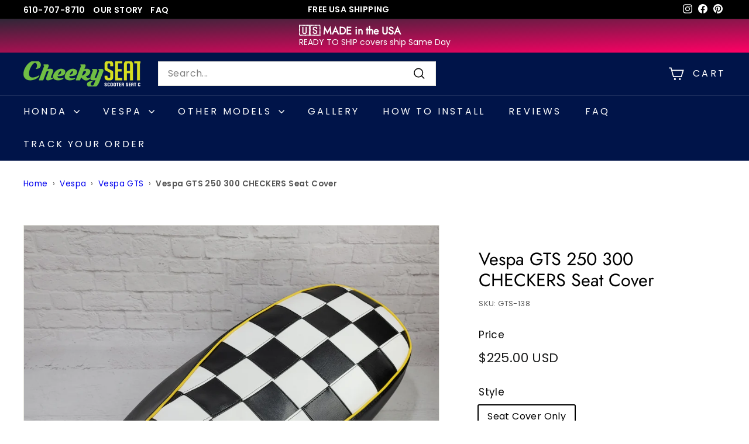

--- FILE ---
content_type: text/html; charset=utf-8
request_url: https://www.scootergifts.net/apps/search-deco-label/search?handleSearch=vespa-sprint-primavera-distressed-whiskey-seat-cover
body_size: 410
content:

                        
                        
                        
                        
                        
                        
                        
                            {
                              
                
                "vespa-sprint-primavera-distressed-whiskey-seat-cover": {
                    "id": 4284394405958,
                    "title": "READY TO SHIP!  Vespa Sprint \/ Primavera Distressed Whiskey Seat Cover",
                    "vendor": "Cheeky Seats",
                    "featured_image": "\/\/www.scootergifts.net\/cdn\/shop\/products\/Sprint_Seat_Cover_etsy.jpg?v=1623333746",
                    "category": "Vehicle Decor",
                    "published_at": "2024-02-25 18:00:02 -0500",
                    "price": 11500, 
                    "tags": ["Brown","Color","French Seams","READY TO SHIP","Sprint \/ Primavera","Style","Vespa Model"], 
                    "handle":"vespa-sprint-primavera-distressed-whiskey-seat-cover", 
                    "selected_or_first_available_variant_id": 30866295619654, 
                    "variants": [  {
                      "id": 30866295619654,
                      "featured_image":"\/\/www.scootergifts.net\/cdn\/shop\/products\/Sprint_Seat_Cover_etsy.jpg?v=1623333746",
                      "price": 11500 ,
                      "inventory_quantity": 2 ,
                      "inventory_management": "shopify"  ,
                      "weight_in_unit": 1.0  ,
                      "sku": "VSP-R215-N"  },
                     {
                      "id": 30866295586886,
                      "featured_image":"\/\/www.scootergifts.net\/cdn\/shop\/products\/Sprint_Seat_Cover_etsy.jpg?v=1623333746",
                      "price": 11500 ,
                      "inventory_quantity": 0 ,
                      "inventory_management": "shopify"  ,
                      "weight_in_unit": 1.0  ,
                      "sku": "VSP-R215-Y"  },
                     {
                      "id": 41843554287682,
                      "featured_image":"\/\/www.scootergifts.net\/cdn\/shop\/files\/SprintPrimaverawhiskeywithOEMBackrestPad.jpg?v=1733421033",
                      "price": 18300 ,
                      "inventory_quantity": 0 ,
                      "inventory_management": "shopify"  ,
                      "weight_in_unit": 1.0  ,
                      "sku": "VSP-R215-BR"  }
                    
                    ],
                    "collections": [  264023375938, 157151952962, 274196365378, 153538658374, 153177129030, 153177325638 ],
                    "metafields": {
                      
                    },
                    "integrates": {
                       
                        
                        "reviews" : {"rating":{"scale_min":"1.0","scale_max":"5.0","value":"5.0"},"rating_count":12}
                        
                      ,
                       
                        
                        "loox" : {}
                        
                      ,
                       
                        
                        "vstar" : {}
                        
                      ,
                       
                        
                        "scm_review_importer" : null
                        
                      ,
                       
                        
                        "air_reviews_product" : {}
                        
                      
                      
                    }
                }
                            }
                        
                

--- FILE ---
content_type: text/html; charset=utf-8
request_url: https://www.scootergifts.net/apps/search-deco-label/search?handleSearch=vespa-gts-250-300-checkers-seat-cover
body_size: -325
content:

                        
                        
                        
                        
                        
                        
                        
                            {
                              
                
                "vespa-gts-250-300-checkers-seat-cover": {
                    "id": 4375795531842,
                    "title": "Vespa GTS 250 300 CHECKERS Seat Cover",
                    "vendor": "Cheeky Seats",
                    "featured_image": "\/\/www.scootergifts.net\/cdn\/shop\/files\/Vespa_GTS_Checker_Seat_Cover_Handmade_by_Cheeky_Seats.jpg?v=1734563025",
                    "category": "Vehicle Decor",
                    "published_at": "2019-11-25 22:03:37 -0500",
                    "price": 22500, 
                    "tags": ["Checkers","Color","GTS 250\/300","Ska","Style","Vespa Model"], 
                    "handle":"vespa-gts-250-300-checkers-seat-cover", 
                    "selected_or_first_available_variant_id": 31316744994882, 
                    "variants": [  {
                      "id": 31316744994882,
                      "featured_image":null,
                      "price": 22500 ,
                      "inventory_quantity": 7 ,
                      "inventory_management": "shopify"  ,
                      "weight_in_unit": 1.0  ,
                      "sku": "GTS-138"  }
                    
                    ],
                    "collections": [  264023375938, 157151952962, 153538658374, 153177391174, 153177129030 ],
                    "metafields": {
                      
                    },
                    "integrates": {
                       
                        
                        "reviews" : {}
                        
                      ,
                       
                        
                        "loox" : {}
                        
                      ,
                       
                        
                        "vstar" : {}
                        
                      ,
                       
                        
                        "scm_review_importer" : null
                        
                      ,
                       
                        
                        "air_reviews_product" : {}
                        
                      
                      
                    }
                }
                            }
                        
                

--- FILE ---
content_type: text/html; charset=utf-8
request_url: https://www.scootergifts.net/apps/search-deco-label/search?handleSearch=vespa-gts-250-300-checkers-seat-cover
body_size: 352
content:

                        
                        
                        
                        
                        
                        
                        
                            {
                              
                
                "vespa-gts-250-300-checkers-seat-cover": {
                    "id": 4375795531842,
                    "title": "Vespa GTS 250 300 CHECKERS Seat Cover",
                    "vendor": "Cheeky Seats",
                    "featured_image": "\/\/www.scootergifts.net\/cdn\/shop\/files\/Vespa_GTS_Checker_Seat_Cover_Handmade_by_Cheeky_Seats.jpg?v=1734563025",
                    "category": "Vehicle Decor",
                    "published_at": "2019-11-25 22:03:37 -0500",
                    "price": 22500, 
                    "tags": ["Checkers","Color","GTS 250\/300","Ska","Style","Vespa Model"], 
                    "handle":"vespa-gts-250-300-checkers-seat-cover", 
                    "selected_or_first_available_variant_id": 31316744994882, 
                    "variants": [  {
                      "id": 31316744994882,
                      "featured_image":null,
                      "price": 22500 ,
                      "inventory_quantity": 7 ,
                      "inventory_management": "shopify"  ,
                      "weight_in_unit": 1.0  ,
                      "sku": "GTS-138"  }
                    
                    ],
                    "collections": [  264023375938, 157151952962, 153538658374, 153177391174, 153177129030 ],
                    "metafields": {
                      
                    },
                    "integrates": {
                       
                        
                        "reviews" : {}
                        
                      ,
                       
                        
                        "loox" : {}
                        
                      ,
                       
                        
                        "vstar" : {}
                        
                      ,
                       
                        
                        "scm_review_importer" : null
                        
                      ,
                       
                        
                        "air_reviews_product" : {}
                        
                      
                      
                    }
                }
                            }
                        
                

--- FILE ---
content_type: text/javascript
request_url: https://www.scootergifts.net/cdn/shop/t/39/assets/section-slideshow-split.js?v=78404926763425096301708968951
body_size: -768
content:
import"@archetype-themes/scripts/config";import"@archetype-themes/scripts/modules/slideshow";
//# sourceMappingURL=/cdn/shop/t/39/assets/section-slideshow-split.js.map?v=78404926763425096301708968951


--- FILE ---
content_type: text/javascript
request_url: https://www.scootergifts.net/cdn/shop/t/39/assets/section-slideshow-split.js?v=78404926763425096301708968951
body_size: -694
content:
import"@archetype-themes/scripts/config";import"@archetype-themes/scripts/modules/slideshow";
//# sourceMappingURL=/cdn/shop/t/39/assets/section-slideshow-split.js.map?v=78404926763425096301708968951


--- FILE ---
content_type: text/javascript
request_url: https://www.scootergifts.net/cdn/shop/t/39/assets/product-complementary.js?v=115010611336991946551708968950
body_size: -693
content:
import"@archetype-themes/scripts/config";import"@archetype-themes/scripts/modules/product-recommendations";
//# sourceMappingURL=/cdn/shop/t/39/assets/product-complementary.js.map?v=115010611336991946551708968950


--- FILE ---
content_type: text/javascript
request_url: https://www.scootergifts.net/cdn/shop/t/39/assets/section-featured-collection.js?v=70396313371272205741708968951
body_size: -614
content:
import"@archetype-themes/scripts/config";import"@archetype-themes/scripts/modules/collection-template";
//# sourceMappingURL=/cdn/shop/t/39/assets/section-featured-collection.js.map?v=70396313371272205741708968951


--- FILE ---
content_type: text/javascript; charset=utf-8
request_url: https://www.scootergifts.net/products/vespa-gts-250-300-checkers-seat-cover.js
body_size: 1438
content:
{"id":4375795531842,"title":"Vespa GTS 250 300 CHECKERS Seat Cover","handle":"vespa-gts-250-300-checkers-seat-cover","description":"\u003cp\u003e\u003cstrong\u003eVespa Accessories - Handmade Seat Cover\u003c\/strong\u003e\u003c\/p\u003e\n\u003cp\u003eVespa GTS 125 250 300 Black and White Checkers Ska  Seat Cover\u003cbr\u003e\u003c\/p\u003e\n\u003cp\u003eNote: Seat Cover Only - Does not include actual seat\u003c\/p\u003e\n\u003cp\u003eHandmade in Pennsylvania, USA\u003c\/p\u003e\n\u003cp\u003eOur Checkers seat cover is one of our favorites, it really captures the iconic scooter look and feel!  Stand apart from the rest of the pack with this beautiful handmade seat cover.\u003cbr\u003e\u003c\/p\u003e\n\u003cp\u003eThis is not a printed pattern, we actually hand cut and sew each of these squares together, resulting in an incredibly durable and tough seat cover.  We finish the sides in black to compliment any of the Vespa colors, and have trimmed the seat cover with red piping.  Awesome!\u003c\/p\u003e\n\u003cul\u003e\n\u003cli\u003eWaterproof, Stain and Scuff Resistant, UV Stable (will not fade)\u003c\/li\u003e\n\u003cli\u003eMatching Backrest Pad Cover available (Vespa original backrest)\u003c\/li\u003e\n\u003cli\u003eEasy Installation! No tools required! See our \u003cspan\u003e\u003ca href=\"https:\/\/www.scootergifts.net\/pages\/cheeky-seats-installation\" title=\"Installation Videos\"\u003eInstallation Videos\u003c\/a\u003e\u003c\/span\u003e \u003c\/li\u003e\n\u003cli\u003eMade in the USA\u003c\/li\u003e\n\u003c\/ul\u003e\n\u003cp\u003eWant a matching backrest cover?  We make that too - if you order we will verify the exact backrest you have - our example photos show 2 different versions the GT OEM backrest, we make other styles as well.  \u003c\/p\u003e\n\u003cp\u003eThis seat cover will require no maintenance, and installs in just a few moments! Set it and forget it - this is one of our favorite seat covers for it's simplicity and rugged good looks.  No tools or tricky assembly required. (you may staple the cover in if you prefer)\u003c\/p\u003e\n\u003cp\u003eYour friends will think you have had your seat reupholstered - we know you will love having this signature look on your Vespa GTS!\u003cbr\u003e\u003c\/p\u003e","published_at":"2019-11-25T22:03:37-05:00","created_at":"2019-11-25T22:03:37-05:00","vendor":"Cheeky Seats","type":"Seat Cover","tags":["Checkers","Color","GTS 250\/300","Ska","Style","Vespa Model"],"price":22500,"price_min":22500,"price_max":22500,"available":true,"price_varies":false,"compare_at_price":null,"compare_at_price_min":0,"compare_at_price_max":0,"compare_at_price_varies":false,"variants":[{"id":31316744994882,"title":"Seat Cover Only","option1":"Seat Cover Only","option2":null,"option3":null,"sku":"GTS-138","requires_shipping":true,"taxable":true,"featured_image":null,"available":true,"name":"Vespa GTS 250 300 CHECKERS Seat Cover - Seat Cover Only","public_title":"Seat Cover Only","options":["Seat Cover Only"],"price":22500,"weight":28,"compare_at_price":null,"inventory_management":"shopify","barcode":"","requires_selling_plan":false,"selling_plan_allocations":[]}],"images":["\/\/cdn.shopify.com\/s\/files\/1\/0068\/8524\/4998\/files\/Vespa_GTS_Checker_Seat_Cover_Handmade_by_Cheeky_Seats.jpg?v=1734563025","\/\/cdn.shopify.com\/s\/files\/1\/0068\/8524\/4998\/products\/Vespa_Checkers_BW.jpg?v=1734563025","\/\/cdn.shopify.com\/s\/files\/1\/0068\/8524\/4998\/products\/Vespa_GTS_Checkers_Ska_Scooter_Seat_Cover_01.jpg?v=1734563025","\/\/cdn.shopify.com\/s\/files\/1\/0068\/8524\/4998\/products\/GTS_and_matching_backrest_pad_checkers_f4528049-b02b-4dae-8fd5-0439381bd435.jpg?v=1734563025","\/\/cdn.shopify.com\/s\/files\/1\/0068\/8524\/4998\/products\/Vespa_GTS_checker_seat_cover.jpg?v=1734563025","\/\/cdn.shopify.com\/s\/files\/1\/0068\/8524\/4998\/files\/Vespa_GTS_Seat_Cover_and_Backrest_Set.jpg?v=1734563003"],"featured_image":"\/\/cdn.shopify.com\/s\/files\/1\/0068\/8524\/4998\/files\/Vespa_GTS_Checker_Seat_Cover_Handmade_by_Cheeky_Seats.jpg?v=1734563025","options":[{"name":"Style","position":1,"values":["Seat Cover Only"]}],"url":"\/products\/vespa-gts-250-300-checkers-seat-cover","media":[{"alt":null,"id":24821635088450,"position":1,"preview_image":{"aspect_ratio":1.0,"height":1200,"width":1200,"src":"https:\/\/cdn.shopify.com\/s\/files\/1\/0068\/8524\/4998\/files\/Vespa_GTS_Checker_Seat_Cover_Handmade_by_Cheeky_Seats.jpg?v=1734563025"},"aspect_ratio":1.0,"height":1200,"media_type":"image","src":"https:\/\/cdn.shopify.com\/s\/files\/1\/0068\/8524\/4998\/files\/Vespa_GTS_Checker_Seat_Cover_Handmade_by_Cheeky_Seats.jpg?v=1734563025","width":1200},{"alt":null,"id":5727936446530,"position":2,"preview_image":{"aspect_ratio":0.79,"height":1005,"width":794,"src":"https:\/\/cdn.shopify.com\/s\/files\/1\/0068\/8524\/4998\/products\/Vespa_Checkers_BW.jpg?v=1734563025"},"aspect_ratio":0.79,"height":1005,"media_type":"image","src":"https:\/\/cdn.shopify.com\/s\/files\/1\/0068\/8524\/4998\/products\/Vespa_Checkers_BW.jpg?v=1734563025","width":794},{"alt":null,"id":5727882215490,"position":3,"preview_image":{"aspect_ratio":1.0,"height":640,"width":640,"src":"https:\/\/cdn.shopify.com\/s\/files\/1\/0068\/8524\/4998\/products\/Vespa_GTS_Checkers_Ska_Scooter_Seat_Cover_01.jpg?v=1734563025"},"aspect_ratio":1.0,"height":640,"media_type":"image","src":"https:\/\/cdn.shopify.com\/s\/files\/1\/0068\/8524\/4998\/products\/Vespa_GTS_Checkers_Ska_Scooter_Seat_Cover_01.jpg?v=1734563025","width":640},{"alt":null,"id":5727872286786,"position":4,"preview_image":{"aspect_ratio":1.0,"height":1000,"width":1000,"src":"https:\/\/cdn.shopify.com\/s\/files\/1\/0068\/8524\/4998\/products\/GTS_and_matching_backrest_pad_checkers_f4528049-b02b-4dae-8fd5-0439381bd435.jpg?v=1734563025"},"aspect_ratio":1.0,"height":1000,"media_type":"image","src":"https:\/\/cdn.shopify.com\/s\/files\/1\/0068\/8524\/4998\/products\/GTS_and_matching_backrest_pad_checkers_f4528049-b02b-4dae-8fd5-0439381bd435.jpg?v=1734563025","width":1000},{"alt":"Vespa GTS Checker Seat Cover Handmade GTS 250 300","id":5813210316866,"position":5,"preview_image":{"aspect_ratio":1.0,"height":1000,"width":1000,"src":"https:\/\/cdn.shopify.com\/s\/files\/1\/0068\/8524\/4998\/products\/Vespa_GTS_checker_seat_cover.jpg?v=1734563025"},"aspect_ratio":1.0,"height":1000,"media_type":"image","src":"https:\/\/cdn.shopify.com\/s\/files\/1\/0068\/8524\/4998\/products\/Vespa_GTS_checker_seat_cover.jpg?v=1734563025","width":1000},{"alt":null,"id":24821637087298,"position":6,"preview_image":{"aspect_ratio":1.0,"height":1200,"width":1200,"src":"https:\/\/cdn.shopify.com\/s\/files\/1\/0068\/8524\/4998\/files\/Vespa_GTS_Seat_Cover_and_Backrest_Set.jpg?v=1734563003"},"aspect_ratio":1.0,"height":1200,"media_type":"image","src":"https:\/\/cdn.shopify.com\/s\/files\/1\/0068\/8524\/4998\/files\/Vespa_GTS_Seat_Cover_and_Backrest_Set.jpg?v=1734563003","width":1200}],"requires_selling_plan":false,"selling_plan_groups":[]}